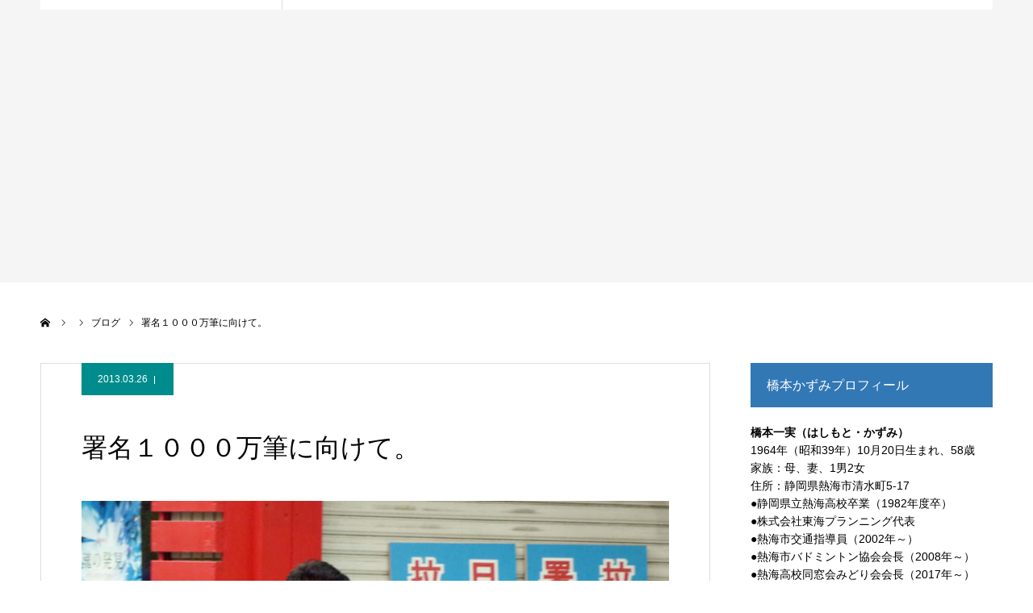

--- FILE ---
content_type: text/html; charset=UTF-8
request_url: https://hashikazu.org/archives/9762
body_size: 44372
content:
<!DOCTYPE html>
<html class="pc" lang="ja">
<head>
<meta charset="UTF-8">
<!--[if IE]><meta http-equiv="X-UA-Compatible" content="IE=edge"><![endif]-->
<meta name="viewport" content="width=device-width">
<meta name="format-detection" content="telephone=no">
<title>署名１０００万筆に向けて。 | 熱海市議会議員 橋本かずみ公式サイト</title>
<meta name="description" content="署名活動継続中です。ご協力宜しくお願い致します。">
<link rel="pingback" href="https://hashikazu.org/new/xmlrpc.php">
<link rel="shortcut icon" href="https://hashikazu.org/new/wp-content/uploads/2023/05/fav16.png">
<meta name='robots' content='max-image-preview:large' />
<link rel='dns-prefetch' href='//www.googletagmanager.com' />
<link rel="alternate" type="application/rss+xml" title="熱海市議会議員 橋本かずみ公式サイト &raquo; フィード" href="https://hashikazu.org/feed" />
<link rel="alternate" type="application/rss+xml" title="熱海市議会議員 橋本かずみ公式サイト &raquo; コメントフィード" href="https://hashikazu.org/comments/feed" />
<link rel="alternate" type="application/rss+xml" title="熱海市議会議員 橋本かずみ公式サイト &raquo; 署名１０００万筆に向けて。 のコメントのフィード" href="https://hashikazu.org/archives/9762/feed" />
<link rel='stylesheet' id='style-css' href='https://hashikazu.org/new/wp-content/themes/agenda_tcd059/style.css?ver=1.8' type='text/css' media='all' />
<link rel='stylesheet' id='wp-block-library-css' href='https://hashikazu.org/new/wp-includes/css/dist/block-library/style.min.css?ver=6.4.7' type='text/css' media='all' />
<style id='classic-theme-styles-inline-css' type='text/css'>
/*! This file is auto-generated */
.wp-block-button__link{color:#fff;background-color:#32373c;border-radius:9999px;box-shadow:none;text-decoration:none;padding:calc(.667em + 2px) calc(1.333em + 2px);font-size:1.125em}.wp-block-file__button{background:#32373c;color:#fff;text-decoration:none}
</style>
<style id='global-styles-inline-css' type='text/css'>
body{--wp--preset--color--black: #000000;--wp--preset--color--cyan-bluish-gray: #abb8c3;--wp--preset--color--white: #ffffff;--wp--preset--color--pale-pink: #f78da7;--wp--preset--color--vivid-red: #cf2e2e;--wp--preset--color--luminous-vivid-orange: #ff6900;--wp--preset--color--luminous-vivid-amber: #fcb900;--wp--preset--color--light-green-cyan: #7bdcb5;--wp--preset--color--vivid-green-cyan: #00d084;--wp--preset--color--pale-cyan-blue: #8ed1fc;--wp--preset--color--vivid-cyan-blue: #0693e3;--wp--preset--color--vivid-purple: #9b51e0;--wp--preset--gradient--vivid-cyan-blue-to-vivid-purple: linear-gradient(135deg,rgba(6,147,227,1) 0%,rgb(155,81,224) 100%);--wp--preset--gradient--light-green-cyan-to-vivid-green-cyan: linear-gradient(135deg,rgb(122,220,180) 0%,rgb(0,208,130) 100%);--wp--preset--gradient--luminous-vivid-amber-to-luminous-vivid-orange: linear-gradient(135deg,rgba(252,185,0,1) 0%,rgba(255,105,0,1) 100%);--wp--preset--gradient--luminous-vivid-orange-to-vivid-red: linear-gradient(135deg,rgba(255,105,0,1) 0%,rgb(207,46,46) 100%);--wp--preset--gradient--very-light-gray-to-cyan-bluish-gray: linear-gradient(135deg,rgb(238,238,238) 0%,rgb(169,184,195) 100%);--wp--preset--gradient--cool-to-warm-spectrum: linear-gradient(135deg,rgb(74,234,220) 0%,rgb(151,120,209) 20%,rgb(207,42,186) 40%,rgb(238,44,130) 60%,rgb(251,105,98) 80%,rgb(254,248,76) 100%);--wp--preset--gradient--blush-light-purple: linear-gradient(135deg,rgb(255,206,236) 0%,rgb(152,150,240) 100%);--wp--preset--gradient--blush-bordeaux: linear-gradient(135deg,rgb(254,205,165) 0%,rgb(254,45,45) 50%,rgb(107,0,62) 100%);--wp--preset--gradient--luminous-dusk: linear-gradient(135deg,rgb(255,203,112) 0%,rgb(199,81,192) 50%,rgb(65,88,208) 100%);--wp--preset--gradient--pale-ocean: linear-gradient(135deg,rgb(255,245,203) 0%,rgb(182,227,212) 50%,rgb(51,167,181) 100%);--wp--preset--gradient--electric-grass: linear-gradient(135deg,rgb(202,248,128) 0%,rgb(113,206,126) 100%);--wp--preset--gradient--midnight: linear-gradient(135deg,rgb(2,3,129) 0%,rgb(40,116,252) 100%);--wp--preset--font-size--small: 13px;--wp--preset--font-size--medium: 20px;--wp--preset--font-size--large: 36px;--wp--preset--font-size--x-large: 42px;--wp--preset--spacing--20: 0.44rem;--wp--preset--spacing--30: 0.67rem;--wp--preset--spacing--40: 1rem;--wp--preset--spacing--50: 1.5rem;--wp--preset--spacing--60: 2.25rem;--wp--preset--spacing--70: 3.38rem;--wp--preset--spacing--80: 5.06rem;--wp--preset--shadow--natural: 6px 6px 9px rgba(0, 0, 0, 0.2);--wp--preset--shadow--deep: 12px 12px 50px rgba(0, 0, 0, 0.4);--wp--preset--shadow--sharp: 6px 6px 0px rgba(0, 0, 0, 0.2);--wp--preset--shadow--outlined: 6px 6px 0px -3px rgba(255, 255, 255, 1), 6px 6px rgba(0, 0, 0, 1);--wp--preset--shadow--crisp: 6px 6px 0px rgba(0, 0, 0, 1);}:where(.is-layout-flex){gap: 0.5em;}:where(.is-layout-grid){gap: 0.5em;}body .is-layout-flow > .alignleft{float: left;margin-inline-start: 0;margin-inline-end: 2em;}body .is-layout-flow > .alignright{float: right;margin-inline-start: 2em;margin-inline-end: 0;}body .is-layout-flow > .aligncenter{margin-left: auto !important;margin-right: auto !important;}body .is-layout-constrained > .alignleft{float: left;margin-inline-start: 0;margin-inline-end: 2em;}body .is-layout-constrained > .alignright{float: right;margin-inline-start: 2em;margin-inline-end: 0;}body .is-layout-constrained > .aligncenter{margin-left: auto !important;margin-right: auto !important;}body .is-layout-constrained > :where(:not(.alignleft):not(.alignright):not(.alignfull)){max-width: var(--wp--style--global--content-size);margin-left: auto !important;margin-right: auto !important;}body .is-layout-constrained > .alignwide{max-width: var(--wp--style--global--wide-size);}body .is-layout-flex{display: flex;}body .is-layout-flex{flex-wrap: wrap;align-items: center;}body .is-layout-flex > *{margin: 0;}body .is-layout-grid{display: grid;}body .is-layout-grid > *{margin: 0;}:where(.wp-block-columns.is-layout-flex){gap: 2em;}:where(.wp-block-columns.is-layout-grid){gap: 2em;}:where(.wp-block-post-template.is-layout-flex){gap: 1.25em;}:where(.wp-block-post-template.is-layout-grid){gap: 1.25em;}.has-black-color{color: var(--wp--preset--color--black) !important;}.has-cyan-bluish-gray-color{color: var(--wp--preset--color--cyan-bluish-gray) !important;}.has-white-color{color: var(--wp--preset--color--white) !important;}.has-pale-pink-color{color: var(--wp--preset--color--pale-pink) !important;}.has-vivid-red-color{color: var(--wp--preset--color--vivid-red) !important;}.has-luminous-vivid-orange-color{color: var(--wp--preset--color--luminous-vivid-orange) !important;}.has-luminous-vivid-amber-color{color: var(--wp--preset--color--luminous-vivid-amber) !important;}.has-light-green-cyan-color{color: var(--wp--preset--color--light-green-cyan) !important;}.has-vivid-green-cyan-color{color: var(--wp--preset--color--vivid-green-cyan) !important;}.has-pale-cyan-blue-color{color: var(--wp--preset--color--pale-cyan-blue) !important;}.has-vivid-cyan-blue-color{color: var(--wp--preset--color--vivid-cyan-blue) !important;}.has-vivid-purple-color{color: var(--wp--preset--color--vivid-purple) !important;}.has-black-background-color{background-color: var(--wp--preset--color--black) !important;}.has-cyan-bluish-gray-background-color{background-color: var(--wp--preset--color--cyan-bluish-gray) !important;}.has-white-background-color{background-color: var(--wp--preset--color--white) !important;}.has-pale-pink-background-color{background-color: var(--wp--preset--color--pale-pink) !important;}.has-vivid-red-background-color{background-color: var(--wp--preset--color--vivid-red) !important;}.has-luminous-vivid-orange-background-color{background-color: var(--wp--preset--color--luminous-vivid-orange) !important;}.has-luminous-vivid-amber-background-color{background-color: var(--wp--preset--color--luminous-vivid-amber) !important;}.has-light-green-cyan-background-color{background-color: var(--wp--preset--color--light-green-cyan) !important;}.has-vivid-green-cyan-background-color{background-color: var(--wp--preset--color--vivid-green-cyan) !important;}.has-pale-cyan-blue-background-color{background-color: var(--wp--preset--color--pale-cyan-blue) !important;}.has-vivid-cyan-blue-background-color{background-color: var(--wp--preset--color--vivid-cyan-blue) !important;}.has-vivid-purple-background-color{background-color: var(--wp--preset--color--vivid-purple) !important;}.has-black-border-color{border-color: var(--wp--preset--color--black) !important;}.has-cyan-bluish-gray-border-color{border-color: var(--wp--preset--color--cyan-bluish-gray) !important;}.has-white-border-color{border-color: var(--wp--preset--color--white) !important;}.has-pale-pink-border-color{border-color: var(--wp--preset--color--pale-pink) !important;}.has-vivid-red-border-color{border-color: var(--wp--preset--color--vivid-red) !important;}.has-luminous-vivid-orange-border-color{border-color: var(--wp--preset--color--luminous-vivid-orange) !important;}.has-luminous-vivid-amber-border-color{border-color: var(--wp--preset--color--luminous-vivid-amber) !important;}.has-light-green-cyan-border-color{border-color: var(--wp--preset--color--light-green-cyan) !important;}.has-vivid-green-cyan-border-color{border-color: var(--wp--preset--color--vivid-green-cyan) !important;}.has-pale-cyan-blue-border-color{border-color: var(--wp--preset--color--pale-cyan-blue) !important;}.has-vivid-cyan-blue-border-color{border-color: var(--wp--preset--color--vivid-cyan-blue) !important;}.has-vivid-purple-border-color{border-color: var(--wp--preset--color--vivid-purple) !important;}.has-vivid-cyan-blue-to-vivid-purple-gradient-background{background: var(--wp--preset--gradient--vivid-cyan-blue-to-vivid-purple) !important;}.has-light-green-cyan-to-vivid-green-cyan-gradient-background{background: var(--wp--preset--gradient--light-green-cyan-to-vivid-green-cyan) !important;}.has-luminous-vivid-amber-to-luminous-vivid-orange-gradient-background{background: var(--wp--preset--gradient--luminous-vivid-amber-to-luminous-vivid-orange) !important;}.has-luminous-vivid-orange-to-vivid-red-gradient-background{background: var(--wp--preset--gradient--luminous-vivid-orange-to-vivid-red) !important;}.has-very-light-gray-to-cyan-bluish-gray-gradient-background{background: var(--wp--preset--gradient--very-light-gray-to-cyan-bluish-gray) !important;}.has-cool-to-warm-spectrum-gradient-background{background: var(--wp--preset--gradient--cool-to-warm-spectrum) !important;}.has-blush-light-purple-gradient-background{background: var(--wp--preset--gradient--blush-light-purple) !important;}.has-blush-bordeaux-gradient-background{background: var(--wp--preset--gradient--blush-bordeaux) !important;}.has-luminous-dusk-gradient-background{background: var(--wp--preset--gradient--luminous-dusk) !important;}.has-pale-ocean-gradient-background{background: var(--wp--preset--gradient--pale-ocean) !important;}.has-electric-grass-gradient-background{background: var(--wp--preset--gradient--electric-grass) !important;}.has-midnight-gradient-background{background: var(--wp--preset--gradient--midnight) !important;}.has-small-font-size{font-size: var(--wp--preset--font-size--small) !important;}.has-medium-font-size{font-size: var(--wp--preset--font-size--medium) !important;}.has-large-font-size{font-size: var(--wp--preset--font-size--large) !important;}.has-x-large-font-size{font-size: var(--wp--preset--font-size--x-large) !important;}
.wp-block-navigation a:where(:not(.wp-element-button)){color: inherit;}
:where(.wp-block-post-template.is-layout-flex){gap: 1.25em;}:where(.wp-block-post-template.is-layout-grid){gap: 1.25em;}
:where(.wp-block-columns.is-layout-flex){gap: 2em;}:where(.wp-block-columns.is-layout-grid){gap: 2em;}
.wp-block-pullquote{font-size: 1.5em;line-height: 1.6;}
</style>
<script type="text/javascript" src="https://hashikazu.org/new/wp-includes/js/jquery/jquery.min.js?ver=3.7.1" id="jquery-core-js"></script>
<script type="text/javascript" src="https://hashikazu.org/new/wp-includes/js/jquery/jquery-migrate.min.js?ver=3.4.1" id="jquery-migrate-js"></script>

<!-- Site Kit によって追加された Google タグ（gtag.js）スニペット -->
<!-- Google アナリティクス スニペット (Site Kit が追加) -->
<script type="text/javascript" src="https://www.googletagmanager.com/gtag/js?id=G-FXLGGWKYLE" id="google_gtagjs-js" async></script>
<script type="text/javascript" id="google_gtagjs-js-after">
/* <![CDATA[ */
window.dataLayer = window.dataLayer || [];function gtag(){dataLayer.push(arguments);}
gtag("set","linker",{"domains":["hashikazu.org"]});
gtag("js", new Date());
gtag("set", "developer_id.dZTNiMT", true);
gtag("config", "G-FXLGGWKYLE");
 window._googlesitekit = window._googlesitekit || {}; window._googlesitekit.throttledEvents = []; window._googlesitekit.gtagEvent = (name, data) => { var key = JSON.stringify( { name, data } ); if ( !! window._googlesitekit.throttledEvents[ key ] ) { return; } window._googlesitekit.throttledEvents[ key ] = true; setTimeout( () => { delete window._googlesitekit.throttledEvents[ key ]; }, 5 ); gtag( "event", name, { ...data, event_source: "site-kit" } ); }; 
/* ]]> */
</script>
<link rel="https://api.w.org/" href="https://hashikazu.org/wp-json/" /><link rel="alternate" type="application/json" href="https://hashikazu.org/wp-json/wp/v2/posts/9762" /><link rel="canonical" href="https://hashikazu.org/archives/9762" />
<link rel='shortlink' href='https://hashikazu.org/?p=9762' />
<link rel="alternate" type="application/json+oembed" href="https://hashikazu.org/wp-json/oembed/1.0/embed?url=https%3A%2F%2Fhashikazu.org%2Farchives%2F9762" />
<link rel="alternate" type="text/xml+oembed" href="https://hashikazu.org/wp-json/oembed/1.0/embed?url=https%3A%2F%2Fhashikazu.org%2Farchives%2F9762&#038;format=xml" />
<meta name="generator" content="Site Kit by Google 1.168.0" />
<link rel="stylesheet" href="https://hashikazu.org/new/wp-content/themes/agenda_tcd059/css/design-plus.css?ver=1.8">
<link rel="stylesheet" href="https://hashikazu.org/new/wp-content/themes/agenda_tcd059/css/sns-botton.css?ver=1.8">
<link rel="stylesheet" media="screen and (max-width:1260px)" href="https://hashikazu.org/new/wp-content/themes/agenda_tcd059/css/responsive.css?ver=1.8">
<link rel="stylesheet" media="screen and (max-width:1260px)" href="https://hashikazu.org/new/wp-content/themes/agenda_tcd059/css/footer-bar.css?ver=1.8">

<script src="https://hashikazu.org/new/wp-content/themes/agenda_tcd059/js/jquery.easing.1.4.js?ver=1.8"></script>
<script src="https://hashikazu.org/new/wp-content/themes/agenda_tcd059/js/jscript.js?ver=1.8"></script>
<script src="https://hashikazu.org/new/wp-content/themes/agenda_tcd059/js/comment.js?ver=1.8"></script>
<script src="https://hashikazu.org/new/wp-content/themes/agenda_tcd059/js/header_fix.js?ver=1.8"></script>


<style type="text/css">

body, input, textarea { font-family: Arial, "Hiragino Kaku Gothic ProN", "ヒラギノ角ゴ ProN W3", "メイリオ", Meiryo, sans-serif; }

.rich_font, .p-vertical { font-family: "Times New Roman" , "游明朝" , "Yu Mincho" , "游明朝体" , "YuMincho" , "ヒラギノ明朝 Pro W3" , "Hiragino Mincho Pro" , "HiraMinProN-W3" , "HGS明朝E" , "ＭＳ Ｐ明朝" , "MS PMincho" , serif; font-weight:500; }


#header_image_for_404 .headline { font-family: "Times New Roman" , "游明朝" , "Yu Mincho" , "游明朝体" , "YuMincho" , "ヒラギノ明朝 Pro W3" , "Hiragino Mincho Pro" , "HiraMinProN-W3" , "HGS明朝E" , "ＭＳ Ｐ明朝" , "MS PMincho" , serif; font-weight:500; }






#page_header_catch { font-size:36px; color:#FFFFFF; background:rgba(3,75,69,0.5); }
.mobile #page_header_catch { font-size:20px; }
#page_header_title { font-size:50px; }
.mobile #page_header_title { font-size:18px; }
#post_title { font-size:32px; color:#000000; }
.post_content { font-size:14px; color:#666666; }
.mobile #post_title { font-size:18px; }
.mobile .post_content { font-size:13px; }


.c-pw__btn { background: #3278b5; }
.post_content a, .post_content a:hover, .custom-html-widget a, .custom-html-widget a:hover { color: #008c8d; }


#related_post .image img, .styled_post_list1 .image img, .styled_post_list2 .image img, .widget_tab_post_list .image img, .index_post_image img
{
  width:100%; height:auto;
  -webkit-transition: transform  0.75s ease;
  transition: transform  0.75s ease;
}
#related_post .image:hover img, .styled_post_list1 .image:hover img, .styled_post_list2 .image:hover img, .widget_tab_post_list .image:hover img, .index_post_image:hover img
{
  -webkit-transform: scale(1.2);
  transform: scale(1.2);
}



body, a, #previous_next_post a:hover
  { color: #000000; }

.side_widget .styled_post_list1 .title:hover, .page_post_list .meta a:hover, .page_post_list .headline,
  .slider_main .caption .title a:hover, #comment_header ul li a:hover, #header_text .logo a:hover, #bread_crumb li.home a:hover:before, #post_title_area .meta li a:hover
    { color: #3278b5; }

.pc #global_menu ul ul a, .next_page_link a:hover, .collapse_category_list li a:hover .count, .pb_spec_table_button a:hover,
  #wp-calendar td a:hover, #wp-calendar #prev a:hover, #wp-calendar #next a:hover, .mobile #global_menu li a:hover, #mobile_menu .close_button:hover,
    #post_pagination p, .page_navi span.current, .tcd_user_profile_widget .button a:hover, #return_top a, #p_readmore .button,
      #header_slider .slick-dots button:hover::before, #header_slider .slick-dots .slick-active button::before
        { background-color: #3278b5 !important; }

#comment_header ul li a:hover, #comment_header ul li.comment_switch_active a, #comment_header #comment_closed p, #post_pagination p, .page_navi span.current
  { border-color: #3278b5; }

.collapse_category_list li a:before
  { border-color: transparent transparent transparent #3278b5; }

.slider_nav .swiper-slide-active, .slider_nav .swiper-slide:hover
  { box-shadow:inset 0 0 0 5px #3278b5; }

a:hover, #index_news .button:hover:after, .pc #global_menu a:hover, .pc #global_menu > ul > li.active > a, .pc #global_menu > ul > li.current-menu-item > a, #bread_crumb li.home a:hover:after, #bread_crumb li a:hover, .tcd_category_list li a:hover, #report_post_meta_top a:hover
  { color: #003870; }

.pc #global_menu ul ul a:hover, #return_top a:hover, #post_pagination a:hover, .page_navi a:hover, #slide_menu a span.count, .tcdw_custom_drop_menu a:hover, #p_readmore .button:hover, #previous_next_page a:hover,
  .tcd_category_list li a:hover .count, #submit_comment:hover, #comment_header ul li a:hover, .widget_tab_post_list_button a:hover, .mobile #menu_button:hover
    { background-color: #003870 !important; }

#post_pagination a:hover, .page_navi a:hover, .tcdw_custom_drop_menu a:hover, #comment_textarea textarea:focus, #guest_info input:focus, .widget_tab_post_list_button a:hover
  { border-color: #003870 !important; }

.post_content a { color: #008c8d; }

#comment_header ul li.comment_switch_active a, #comment_header #comment_closed p { background-color: #3278b5 !important; }
#comment_header ul li.comment_switch_active a:after, #comment_header #comment_closed p:after { border-color:#3278b5 transparent transparent transparent; }

.side_headline { color: #FFFFFF; background: #3278b5;  }

.no_header_content { background:rgba(50,120,181,0.8); }

#site_wrap { display:none; }
#site_loader_overlay {
  background: #fff;
  opacity: 1;
  position: fixed;
  top: 0px;
  left: 0px;
  width: 100%;
  height: 100%;
  width: 100vw;
  height: 100vh;
  z-index: 99999;
}
#site_loader_animation {
  width: 48px;
  height: 48px;
  font-size: 10px;
  text-indent: -9999em;
  position: fixed;
  top: 0;
  left: 0;
	right: 0;
	bottom: 0;
	margin: auto;
  border: 3px solid rgba(0,140,141,0.2);
  border-top-color: #008c8d;
  border-radius: 50%;
  -webkit-animation: loading-circle 1.1s infinite linear;
  animation: loading-circle 1.1s infinite linear;
}
@-webkit-keyframes loading-circle {
  0% { -webkit-transform: rotate(0deg); transform: rotate(0deg); }
  100% { -webkit-transform: rotate(360deg); transform: rotate(360deg); }
}
@media only screen and (max-width: 767px) {
	#site_loader_animation { width: 30px; height: 30px; }
}
@keyframes loading-circle {
  0% { -webkit-transform: rotate(0deg); transform: rotate(0deg); }
  100% { -webkit-transform: rotate(360deg); transform: rotate(360deg); }
}


.gmapsb {
height: 0;
overflow: hidden;
padding-bottom: 80%;
position: relative;
}
.gmapsb iframe {
position: absolute;
left: 0;
top: 0;
height: 100%;
width: 100%;
}

.post_content {
    font-size: 18px;
    color: #222222;
}

.post_content {
    font-size: 16px;
    color: #222222;
}

body.page .post_content {
    font-size: 16px;
    color: #222222;
}

.side_widget {
    line-height:160%;
}


.mobile .post_content {
    font-size: 18px;
}

.post_content .wp-caption-text {
    text-align: center;
    font-size: 14px;
    font-style: normal;
}

#header_slider .caption .title.font_style_type3 {
    padding: 80px 0px 0px 0px;
}

.page-template-default #header.animate {
  -webkit-animation: headerSlideIn 0.0s ease forwards 0.0s;
  animation: headerSlideIn 0.0s ease forwards 0.0s;
}
</style>


<script type="text/javascript">
window.onbeforeunload = function() {
};
window.onunload = function() {
};
window.addEventListener("pageshow", function(evt) {
    if (evt.persisted) {
        window.location.reload();
    }
}, false);
</script>

<meta name="google-site-verification" content="grjHwNzMf3tn0gzM9GXA5WfaE4xj40yzQpn-PkVhTeQ"><style type="text/css"></style></head>
<body id="body" class="post-template-default single single-post postid-9762 single-format-standard fix_top">

<div id="site_loader_overlay">
 <div id="site_loader_animation">
   </div>
</div>

<div id="container">

 <div id="header" >
  <div id="header_inner" class="clearfix">
   <div id="header_logo">
    <div id="logo_image">
 <h1 class="logo">
  <a href="https://hashikazu.org/" title="熱海市議会議員 橋本かずみ公式サイト" class="mobile_logo_text">
      <img class="pc_logo_image" src="https://hashikazu.org/new/wp-content/uploads/2019/05/logo-2-1.png?1769872142" alt="熱海市議会議員 橋本かずみ公式サイト" title="熱海市議会議員 橋本かずみ公式サイト" width="274" height="99" />
        </a>
 </h1>
</div>
   </div>
      <div id="global_menu">
    <ul id="menu-%e3%83%98%e3%83%83%e3%83%80%e3%83%bc" class="menu"><li id="menu-item-17972" class="menu-item menu-item-type-custom menu-item-object-custom menu-item-home menu-item-17972"><a href="https://hashikazu.org/">HOME</a></li>
<li id="menu-item-17790" class="menu-item menu-item-type-post_type menu-item-object-page menu-item-17790"><a href="https://hashikazu.org/leaflet">橋本かずみ  決意と政策</a></li>
<li id="menu-item-17971" class="menu-item menu-item-type-taxonomy menu-item-object-category current-post-ancestor current-menu-parent current-post-parent menu-item-17971"><a href="https://hashikazu.org/archives/category/blog">ブログ一覧</a></li>
<li id="menu-item-15393" class="menu-item menu-item-type-post_type menu-item-object-page menu-item-15393"><a href="https://hashikazu.org/kaicho">中山後援会長のメッセージ</a></li>
<li id="menu-item-15403" class="menu-item menu-item-type-custom menu-item-object-custom menu-item-15403"><a href="https://www.facebook.com/kazumi.hashimoto.56">橋本一実 Facebook</a></li>
</ul>   </div>
   <a href="#" id="menu_button"><span>menu</span></a>
     </div><!-- END #header_inner -->
 </div><!-- END #header -->

 
 <div id="main_contents" class="clearfix">
<div id="page_header_no_image">
  <h3 id="page_header_title" class="rich_font"><span>橋本かずみ活動ブログ</span></h3>
 </div>

<div id="bread_crumb">

<ul class="clearfix" itemscope itemtype="http://schema.org/BreadcrumbList">
 <li itemprop="itemListElement" itemscope itemtype="http://schema.org/ListItem" class="home"><a itemprop="item" href="https://hashikazu.org/"><span itemprop="name">ホーム</span></a><meta itemprop="position" content="1"></li>
 <li itemprop="itemListElement" itemscope itemtype="http://schema.org/ListItem"><a itemprop="item" href="https://hashikazu.org/archives/9762"><span itemprop="name"></span></a><meta itemprop="position" content="2"></li>
   <li class="category" itemprop="itemListElement" itemscope itemtype="http://schema.org/ListItem"><a itemprop="item" href="https://hashikazu.org/archives/category/blog"><span itemprop="name">ブログ</span></a><meta itemprop="position" content="3"></li>
   <li class="last" itemprop="itemListElement" itemscope itemtype="http://schema.org/ListItem"><span itemprop="name">署名１０００万筆に向けて。</span><meta itemprop="position" content="4"></li>
</ul>

</div>

<div id="main_col" class="clearfix">

 <div id="left_col">

 
   <article id="article">

        <ul id="post_meta_top" class="clearfix" style="background:#008c8c;">
     <li class="date"><time class="entry-date updated" datetime="2013-03-26T09:41:10+09:00">2013.03.26</time></li>         </ul>
    
    <h2 id="post_title" class="entry-title">署名１０００万筆に向けて。</h2>

    
        <div id="post_image">
     <img width="697" height="500" src="https://hashikazu.org/new/wp-content/uploads/2013/03/b1d0ddac248f0718976e5c747bf35b391.jpg" class="attachment-size5 size-size5 wp-post-image" alt="" decoding="async" fetchpriority="high" srcset="https://hashikazu.org/new/wp-content/uploads/2013/03/b1d0ddac248f0718976e5c747bf35b391.jpg 700w, https://hashikazu.org/new/wp-content/uploads/2013/03/b1d0ddac248f0718976e5c747bf35b391-300x215.jpg 300w" sizes="(max-width: 697px) 100vw, 697px" />    </div>
    
    
    
    
    
    <div class="post_content clearfix">
     <p><a href="https://hashikazu.org/wp-content/uploads/2013/03/b1d0ddac248f0718976e5c747bf35b391.jpg" rel="attachment wp-att-9763"><img decoding="async" class="alignleft size-large wp-image-9763" alt="b1d0ddac248f0718976e5c747bf35b39[1]" src="https://hashikazu.org/wp-content/uploads/2013/03/b1d0ddac248f0718976e5c747bf35b391-630x451.jpg" width="630" height="451" /></a>署名活動継続中です。</p>
<p>ご協力宜しくお願い致します。</p>
<p>この活動は、昨年拉致被害者5名の救出から10年が経過し、北朝鮮の指導者も変わり、拉致問題解決に向けて勝負の年として、救う会（北朝鮮に拉致された日本人を救出するための全国協議会）、家族会（北朝鮮による拉致被害者家族連絡会）では1000万署名運動を全国展開し、今年も引き続き署名活動をしています。</p>
<p>私も、静岡県議会北朝鮮拉致問題早期解決促進議員連盟に所属し、党派会派を超えた活動に徹して参りました。</p>
<p>熱海市では、さらに積極的な署名活動を実施し、多くの皆様にご理解をいただき、市民・議員・企業・各種団体から「4643筆」もの署名が集まりました。</p>
<p>現在の全国署名累計は、25.03.14現在9,831,171筆、1000万まであと168,829筆ということです。</p>
<p>署名用紙は橋本事務所及び福島屋にてご用意してございますので、ご協力宜しくお願い致します。</p>
<p><span style="color: #3366ff;"><strong><a href="http://www.sukuukai.jp/"><span style="color: #3366ff;">救う会ホームページ</span></a></strong></span></p>
<p></p>
    </div>

        <div class="single_share clearfix" id="single_share_bottom">
     <div class="share-type1 share-btm">
 
	<div class="sns mt10 mb45">
		<ul class="type1 clearfix">
			<li class="twitter">
				<a href="//twitter.com/share?text=%E7%BD%B2%E5%90%8D%EF%BC%91%EF%BC%90%EF%BC%90%EF%BC%90%E4%B8%87%E7%AD%86%E3%81%AB%E5%90%91%E3%81%91%E3%81%A6%E3%80%82&url=https%3A%2F%2Fhashikazu.org%2Farchives%2F9762&via=&tw_p=tweetbutton&related=" onclick="javascript:window.open(this.href, '', 'menubar=no,toolbar=no,resizable=yes,scrollbars=yes,height=400,width=600');return false;"><i class="icon-twitter"></i><span class="ttl">Tweet</span><span class="share-count"></span></a>
			</li>
			<li class="facebook">
				<a href="//www.facebook.com/sharer/sharer.php?u=https://hashikazu.org/archives/9762&amp;t=%E7%BD%B2%E5%90%8D%EF%BC%91%EF%BC%90%EF%BC%90%EF%BC%90%E4%B8%87%E7%AD%86%E3%81%AB%E5%90%91%E3%81%91%E3%81%A6%E3%80%82" class="facebook-btn-icon-link" target="blank" rel="nofollow"><i class="icon-facebook"></i><span class="ttl">Share</span><span class="share-count"></span></a>
			</li>
			<li class="hatebu">
				<a href="//b.hatena.ne.jp/add?mode=confirm&url=https%3A%2F%2Fhashikazu.org%2Farchives%2F9762" onclick="javascript:window.open(this.href, '', 'menubar=no,toolbar=no,resizable=yes,scrollbars=yes,height=400,width=510');return false;" ><i class="icon-hatebu"></i><span class="ttl">Hatena</span><span class="share-count"></span></a>
			</li>
			<li class="pocket">
				<a href="//getpocket.com/edit?url=https%3A%2F%2Fhashikazu.org%2Farchives%2F9762&title=%E7%BD%B2%E5%90%8D%EF%BC%91%EF%BC%90%EF%BC%90%EF%BC%90%E4%B8%87%E7%AD%86%E3%81%AB%E5%90%91%E3%81%91%E3%81%A6%E3%80%82" target="blank"><i class="icon-pocket"></i><span class="ttl">Pocket</span><span class="share-count"></span></a>
			</li>
			<li class="rss">
				<a href="https://hashikazu.org/feed" target="blank"><i class="icon-rss"></i><span class="ttl">RSS</span></a>
			</li>
			<li class="feedly">
				<a href="//feedly.com/index.html#subscription/feed/https://hashikazu.org/feed" target="blank"><i class="icon-feedly"></i><span class="ttl">feedly</span><span class="share-count"></span></a>
			</li>
			<li class="pinterest">
				<a rel="nofollow" target="_blank" href="https://www.pinterest.com/pin/create/button/?url=https%3A%2F%2Fhashikazu.org%2Farchives%2F9762&media=https://hashikazu.org/new/wp-content/uploads/2013/03/b1d0ddac248f0718976e5c747bf35b391.jpg&description=%E7%BD%B2%E5%90%8D%EF%BC%91%EF%BC%90%EF%BC%90%EF%BC%90%E4%B8%87%E7%AD%86%E3%81%AB%E5%90%91%E3%81%91%E3%81%A6%E3%80%82"><i class="icon-pinterest"></i><span class="ttl">Pin&nbsp;it</span></a>
			</li>
		</ul>
	</div>
</div>
    </div>
    
    
        <div id="previous_next_post" class="clearfix">
     <div class='prev_post'><a href='https://hashikazu.org/archives/9758' title='鎌田武俊熱海市議と街頭演説'><span class='title'>鎌田武俊熱海市議と街頭演説</span><span class='nav'>前の記事</span></a></div>
<div class='next_post'><a href='https://hashikazu.org/archives/9764' title='お詫びです。'><span class='title'>お詫びです。</span><span class='nav'>次の記事</span></a></div>
    </div>
    
   </article><!-- END #article -->

   
   
   
      <div id="blog_list" class="index_content">
        <h3 class="headline" style="font-size:18px; -webkit-box-shadow:0 -5px 0 0 #000000; box-shadow:0 -5px 0 0 #000000;">関連記事</h3>
        <div class="post_list clearfix">
          <article class="item clearfix">
      <a class="image index_post_image" href="https://hashikazu.org/archives/4399" title="熱海市泉子ども会の応援寄せ書き"><img width="507" height="380" src="https://hashikazu.org/new/wp-content/uploads/2011/06/bc083dbf89bb2a6bbf236deb334cd3b4.jpg" class="attachment-size4 size-size4 wp-post-image" alt="" decoding="async" loading="lazy" srcset="https://hashikazu.org/new/wp-content/uploads/2011/06/bc083dbf89bb2a6bbf236deb334cd3b4.jpg 700w, https://hashikazu.org/new/wp-content/uploads/2011/06/bc083dbf89bb2a6bbf236deb334cd3b4-300x225.jpg 300w" sizes="(max-width: 507px) 100vw, 507px" /></a>
      <div class="title_area">
       <h4 class="title"><a href="https://hashikazu.org/archives/4399" title="熱海市泉子ども会の応援寄せ書き">熱海市泉子ども会の応援寄せ書き</a></h4>
       <ul class="meta clearfix">
        <li class="date"><time class="entry-date updated" datetime="2011-06-10T10:24:46+09:00">2011.06.10</time></li>
        <li class="category"><a href="https://hashikazu.org/archives/category/blog" rel="category tag">ブログ</a></li>
       </ul>
      </div>
     </article>
          <article class="item clearfix">
      <a class="image index_post_image" href="https://hashikazu.org/archives/9157" title="橋本かずみ県政ニュース秋号拡大版News.33号配布中！！"><img width="535" height="380" src="https://hashikazu.org/new/wp-content/uploads/2012/11/1d3ce7c63647ecd73df5eed4aef348cf.jpg" class="attachment-size4 size-size4 wp-post-image" alt="" decoding="async" loading="lazy" srcset="https://hashikazu.org/new/wp-content/uploads/2012/11/1d3ce7c63647ecd73df5eed4aef348cf.jpg 700w, https://hashikazu.org/new/wp-content/uploads/2012/11/1d3ce7c63647ecd73df5eed4aef348cf-300x213.jpg 300w" sizes="(max-width: 535px) 100vw, 535px" /></a>
      <div class="title_area">
       <h4 class="title"><a href="https://hashikazu.org/archives/9157" title="橋本かずみ県政ニュース秋号拡大版News.33号配布中！！">橋本かずみ県政ニュース秋号拡大版News.33号配布中！！</a></h4>
       <ul class="meta clearfix">
        <li class="date"><time class="entry-date updated" datetime="2012-11-11T17:36:57+09:00">2012.11.11</time></li>
        <li class="category"><a href="https://hashikazu.org/archives/category/blog" rel="category tag">ブログ</a></li>
       </ul>
      </div>
     </article>
          <article class="item clearfix">
      <a class="image index_post_image" href="https://hashikazu.org/archives/13676" title="あわや遅刻、、、ＪＲ熱海駅前の恒例の早朝活動"><img width="457" height="380" src="https://hashikazu.org/new/wp-content/uploads/2014/11/4f13975f7fa22e669f86fc40048b40d9.jpg" class="attachment-size4 size-size4 wp-post-image" alt="" decoding="async" loading="lazy" srcset="https://hashikazu.org/new/wp-content/uploads/2014/11/4f13975f7fa22e669f86fc40048b40d9.jpg 700w, https://hashikazu.org/new/wp-content/uploads/2014/11/4f13975f7fa22e669f86fc40048b40d9-300x249.jpg 300w" sizes="(max-width: 457px) 100vw, 457px" /></a>
      <div class="title_area">
       <h4 class="title"><a href="https://hashikazu.org/archives/13676" title="あわや遅刻、、、ＪＲ熱海駅前の恒例の早朝活動">あわや遅刻、、、ＪＲ熱海駅前の恒例の早朝活動</a></h4>
       <ul class="meta clearfix">
        <li class="date"><time class="entry-date updated" datetime="2014-11-08T22:25:48+09:00">2014.11.8</time></li>
        <li class="category"><a href="https://hashikazu.org/archives/category/blog" rel="category tag">ブログ</a></li>
       </ul>
      </div>
     </article>
          <article class="item clearfix">
      <a class="image index_post_image" href="https://hashikazu.org/archives/16300" title="故橋田壽賀子さんに「名誉市民」市表彰式典挙行"><img width="554" height="380" src="https://hashikazu.org/new/wp-content/uploads/2021/04/ab44b0a1b76046bda687c57bddffcdd3-554x380.jpg" class="attachment-size4 size-size4 wp-post-image" alt="" decoding="async" loading="lazy" /></a>
      <div class="title_area">
       <h4 class="title"><a href="https://hashikazu.org/archives/16300" title="故橋田壽賀子さんに「名誉市民」市表彰式典挙行">故橋田壽賀子さんに「名誉市民」市表彰式典挙行</a></h4>
       <ul class="meta clearfix">
        <li class="date"><time class="entry-date updated" datetime="2021-04-14T10:52:17+09:00">2021.04.11</time></li>
        <li class="category"><a href="https://hashikazu.org/archives/category/blog" rel="category tag">ブログ</a></li>
       </ul>
      </div>
     </article>
          <article class="item clearfix">
      <a class="image index_post_image" href="https://hashikazu.org/archives/14155" title="熱海高校　1・2年生がマラソン大会"><img width="554" height="369" src="https://hashikazu.org/new/wp-content/uploads/2015/02/2af1921230defec85b61c6581dafe0bf.jpg" class="attachment-size4 size-size4 wp-post-image" alt="" decoding="async" loading="lazy" srcset="https://hashikazu.org/new/wp-content/uploads/2015/02/2af1921230defec85b61c6581dafe0bf.jpg 700w, https://hashikazu.org/new/wp-content/uploads/2015/02/2af1921230defec85b61c6581dafe0bf-300x200.jpg 300w" sizes="(max-width: 554px) 100vw, 554px" /></a>
      <div class="title_area">
       <h4 class="title"><a href="https://hashikazu.org/archives/14155" title="熱海高校　1・2年生がマラソン大会">熱海高校　1・2年生がマラソン大会</a></h4>
       <ul class="meta clearfix">
        <li class="date"><time class="entry-date updated" datetime="2015-02-07T13:56:48+09:00">2015.02.7</time></li>
        <li class="category"><a href="https://hashikazu.org/archives/category/blog" rel="category tag">ブログ</a></li>
       </ul>
      </div>
     </article>
          <article class="item clearfix">
      <a class="image index_post_image" href="https://hashikazu.org/archives/5883" title="民主党・ふじのくに東部県議団街宣活動　25日・26日に行います。"><img width="507" height="380" src="https://hashikazu.org/new/wp-content/uploads/2011/10/1af4c57e1dc587e3c550863cac971167.jpg" class="attachment-size4 size-size4 wp-post-image" alt="" decoding="async" loading="lazy" srcset="https://hashikazu.org/new/wp-content/uploads/2011/10/1af4c57e1dc587e3c550863cac971167.jpg 700w, https://hashikazu.org/new/wp-content/uploads/2011/10/1af4c57e1dc587e3c550863cac971167-300x225.jpg 300w" sizes="(max-width: 507px) 100vw, 507px" /></a>
      <div class="title_area">
       <h4 class="title"><a href="https://hashikazu.org/archives/5883" title="民主党・ふじのくに東部県議団街宣活動　25日・26日に行います。">民主党・ふじのくに東部県議団街宣活動　25日・26日に行います。</a></h4>
       <ul class="meta clearfix">
        <li class="date"><time class="entry-date updated" datetime="2011-10-24T22:59:37+09:00">2011.10.24</time></li>
        <li class="category"><a href="https://hashikazu.org/archives/category/blog" rel="category tag">ブログ</a></li>
       </ul>
      </div>
     </article>
         </div><!-- END .post_list -->
   </div><!-- END #blog_list -->
   
   
 </div><!-- END #left_col -->

 <div id="side_col">
<div class="side_widget clearfix widget_text" id="text-2">
<h3 class="side_headline"><span>橋本かずみプロフィール</span></h3>			<div class="textwidget"><p><strong>橋本一実（はしもと・かずみ）</strong><br />
1964年（昭和39年）10月20日生まれ、58歳<br />
家族：母、妻、1男2女<br />
住所：静岡県熱海市清水町5-17<br />
●静岡県立熱海高校卒業（1982年度卒）<br />
●株式会社東海プランニング代表<br />
●熱海市交通指導員（2002年～）<br />
●熱海市バドミントン協会会長（2008年～）<br />
●熱海高校同窓会みどり会会長（2017年～）<br />
●熱海ワイズメンズクラブ会員（1998年～）<br />
●熱海コンパニオン協会会長（2018年～）<br />
●熱海コミカレねっとわーく会長（2020年～）<br />
<strong>【公職・政治歴】</strong><br />
●2002年9月：熱海市議会議員初当選<br />
●2003年4月：熱海市議会議員再選<br />
●2007年4月：熱海市議会議員3選<br />
●2010年10月：静岡県議会議員初当選<br />
●2011年4月：静岡県議会議員再選<br />
●2014年5月：静岡県議会厚生委員長<br />
●2015年6月：衆議院議員秘書<br />
●2019年4月：熱海市議会議員4選<br />
●2020年6月：熱海市議会第83代副議長</p>
</div>
		</div>
<div class="side_widget clearfix tcdw_custom_drop_menu_widget" id="tcdw_custom_drop_menu-2">
<h3 class="side_headline"><span>ブログアーカイブ</span></h3>
<div class="tcdw_custom_drop_menu">
 <div class="menu-%e3%82%b5%e3%82%a4%e3%83%89%e3%83%90%e3%83%bc%e3%83%96%e3%83%ad%e3%82%b0-container"><ul id="menu-%e3%82%b5%e3%82%a4%e3%83%89%e3%83%90%e3%83%bc%e3%83%96%e3%83%ad%e3%82%b0" class="menu"><li id="menu-item-15402" class="menu-item menu-item-type-taxonomy menu-item-object-category current-post-ancestor current-menu-parent current-post-parent menu-item-15402"><a href="https://hashikazu.org/archives/category/blog">これまでのブログの一覧</a></li>
</ul></div></div>

</div>
<div class="side_widget clearfix widget_search" id="search-3">
<h3 class="side_headline"><span>検索</span></h3><form role="search" method="get" id="searchform" class="searchform" action="https://hashikazu.org/">
				<div>
					<label class="screen-reader-text" for="s">検索:</label>
					<input type="text" value="" name="s" id="s" />
					<input type="submit" id="searchsubmit" value="検索" />
				</div>
			</form></div>
</div>

</div><!-- END #main_col -->


 </div><!-- END #main_contents -->


 

 <div id="footer_bottom" class="clearfix">

    <div id="footer_info">
   <div id="footer_logo_image" class="footer_logo">
 <h3 class="logo">
  <a href="https://hashikazu.org/" title="熱海市議会議員 橋本かずみ公式サイト">
      <img class="pc_logo_image" src="https://hashikazu.org/new/wp-content/uploads/2019/05/logo-2-1.png?1769872142" alt="熱海市議会議員 橋本かずみ公式サイト" title="熱海市議会議員 橋本かずみ公式サイト" width="274" height="99" />
     </a>
 </h3>
</div>
   <div class="info"><p>Atami City Council Member<br />
Hashimoto, Kazumi<br />
〒413-0021<br />
静岡県熱海市清水町5-17<br />
TEL:0557-81-7755 FAX:0557-81-1845<br />
mail : info@hashikazu.org</p>
</div>      <ul id="footer_social_link" class="clearfix">
    <li class="facebook"><a class="target_blank" href="https://www.facebook.com/kazumi.hashimoto.56"><span>Facebook</span></a></li>                            <li class="rss"><a class="target_blank" href="https://hashikazu.org/feed"><span>RSS</span></a></li>   </ul>
     </div>

      <div id="footer_menu_left" class="footer_menu">
   <ul id="menu-%e3%83%98%e3%83%83%e3%83%80%e3%83%bc-1" class="menu"><li class="menu-item menu-item-type-custom menu-item-object-custom menu-item-home menu-item-17972"><a href="https://hashikazu.org/">HOME</a></li>
<li class="menu-item menu-item-type-post_type menu-item-object-page menu-item-17790"><a href="https://hashikazu.org/leaflet">橋本かずみ  決意と政策</a></li>
<li class="menu-item menu-item-type-taxonomy menu-item-object-category current-post-ancestor current-menu-parent current-post-parent menu-item-17971"><a href="https://hashikazu.org/archives/category/blog">ブログ一覧</a></li>
<li class="menu-item menu-item-type-post_type menu-item-object-page menu-item-15393"><a href="https://hashikazu.org/kaicho">中山後援会長のメッセージ</a></li>
<li class="menu-item menu-item-type-custom menu-item-object-custom menu-item-15403"><a href="https://www.facebook.com/kazumi.hashimoto.56">橋本一実 Facebook</a></li>
</ul>  </div>
    
  
 </div><!-- END #footer_bottom -->

 <p id="copyright">Hashimoto Kazumi Copyright © 2018</p>

 <div id="return_top">
  <a href="#body"><span>PAGE TOP</span></a>
 </div>


 

</div><!-- #container -->


<script>

 
 jQuery(document).ready(function($){

  function after_load() {
    $('#site_loader_spinner').delay(300).fadeOut(600);
    $('#site_loader_overlay').delay(600).fadeOut(900);
        $('#header').addClass('animate2');
    $('#page_header_catch').addClass('animate2');
    $('#page_header_no_image #page_header_title').addClass('animate2');
          }

  $(window).load(function () {
    after_load();
  });

  $(function(){
    setTimeout(function(){
      if( $('#site_loader_overlay').is(':visible') ) {
        after_load();
      }
    }, 7000);
  });

 });

</script>


<script type="text/javascript" src="https://hashikazu.org/new/wp-includes/js/comment-reply.min.js?ver=6.4.7" id="comment-reply-js" async="async" data-wp-strategy="async"></script>
</body>
</html>